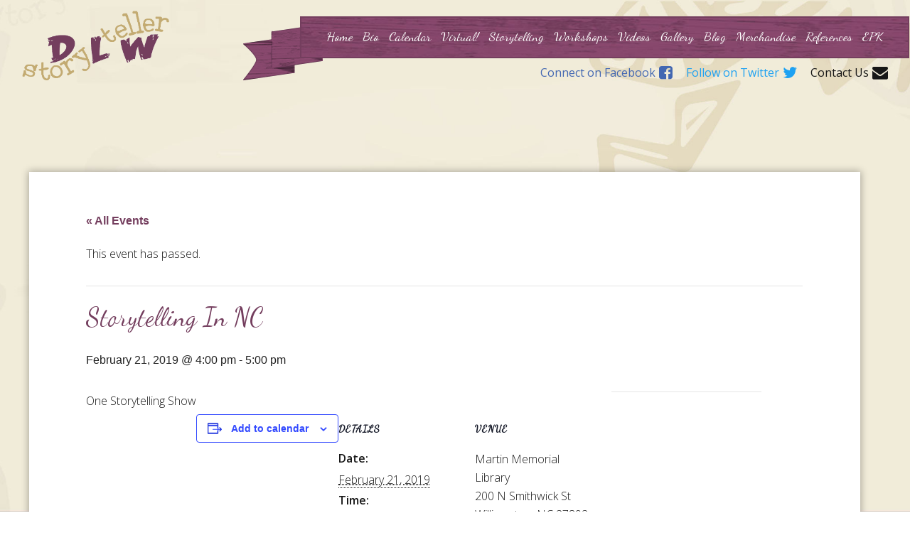

--- FILE ---
content_type: text/html; charset=UTF-8
request_url: https://dlwstoryteller.com/event/storytelling-in-nc-101/
body_size: 10396
content:
<!doctype html>
<html class="no-js" lang="en-US" >
	<head>
		<meta charset="utf-8" />
		<meta name="viewport" content="width=device-width, initial-scale=1.0" />

		<title>Storytelling in NC - DLW Storyteller</title>
		<link rel="icon" href="https://dlwstoryteller.com/wp-content/themes/appnet_2017/assets/img/icons/favicon.ico" type="image/x-icon">
		<link rel="apple-touch-icon-precomposed" sizes="144x144" href="https://dlwstoryteller.com/wp-content/themes/appnet_2017/assets/img/icons/apple-touch-icon-144x144-precomposed.png">
		<link rel="apple-touch-icon-precomposed" sizes="114x114" href="https://dlwstoryteller.com/wp-content/themes/appnet_2017/assets/img/icons/apple-touch-icon-114x114-precomposed.png">
		<link rel="apple-touch-icon-precomposed" sizes="72x72" href="https://dlwstoryteller.com/wp-content/themes/appnet_2017/assets/img/icons/apple-touch-icon-72x72-precomposed.png">
		<link rel="apple-touch-icon-precomposed" href="https://dlwstoryteller.com/wp-content/themes/appnet_2017/assets/img/icons/apple-touch-icon-precomposed.png">
		<link rel='stylesheet' id='tribe-events-views-v2-bootstrap-datepicker-styles-css' href='https://dlwstoryteller.com/wp-content/plugins/the-events-calendar/vendor/bootstrap-datepicker/css/bootstrap-datepicker.standalone.min.css?ver=6.15.14' type='text/css' media='all' />
<link rel='stylesheet' id='tec-variables-skeleton-css' href='https://dlwstoryteller.com/wp-content/plugins/the-events-calendar/common/build/css/variables-skeleton.css?ver=6.10.1' type='text/css' media='all' />
<link rel='stylesheet' id='tribe-common-skeleton-style-css' href='https://dlwstoryteller.com/wp-content/plugins/the-events-calendar/common/build/css/common-skeleton.css?ver=6.10.1' type='text/css' media='all' />
<link rel='stylesheet' id='tribe-tooltipster-css-css' href='https://dlwstoryteller.com/wp-content/plugins/the-events-calendar/common/vendor/tooltipster/tooltipster.bundle.min.css?ver=6.10.1' type='text/css' media='all' />
<link rel='stylesheet' id='tribe-events-views-v2-skeleton-css' href='https://dlwstoryteller.com/wp-content/plugins/the-events-calendar/build/css/views-skeleton.css?ver=6.15.14' type='text/css' media='all' />
<link rel='stylesheet' id='tec-variables-full-css' href='https://dlwstoryteller.com/wp-content/plugins/the-events-calendar/common/build/css/variables-full.css?ver=6.10.1' type='text/css' media='all' />
<link rel='stylesheet' id='tribe-common-full-style-css' href='https://dlwstoryteller.com/wp-content/plugins/the-events-calendar/common/build/css/common-full.css?ver=6.10.1' type='text/css' media='all' />
<link rel='stylesheet' id='tribe-events-views-v2-full-css' href='https://dlwstoryteller.com/wp-content/plugins/the-events-calendar/build/css/views-full.css?ver=6.15.14' type='text/css' media='all' />
<link rel='stylesheet' id='tribe-events-views-v2-print-css' href='https://dlwstoryteller.com/wp-content/plugins/the-events-calendar/build/css/views-print.css?ver=6.15.14' type='text/css' media='print' />
<meta name='robots' content='index, follow, max-image-preview:large, max-snippet:-1, max-video-preview:-1' />
	<style>img:is([sizes="auto" i], [sizes^="auto," i]) { contain-intrinsic-size: 3000px 1500px }</style>
	
	<!-- This site is optimized with the Yoast SEO plugin v26.8 - https://yoast.com/product/yoast-seo-wordpress/ -->
	<link rel="canonical" href="https://dlwstoryteller.com/event/storytelling-in-nc-101/" />
	<meta property="og:locale" content="en_US" />
	<meta property="og:type" content="article" />
	<meta property="og:title" content="Storytelling in NC - DLW Storyteller" />
	<meta property="og:description" content="One Storytelling Show" />
	<meta property="og:url" content="https://dlwstoryteller.com/event/storytelling-in-nc-101/" />
	<meta property="og:site_name" content="DLW Storyteller" />
	<meta property="article:publisher" content="https://www.facebook.com/donnawashingtonstoryteller" />
	<meta property="article:modified_time" content="2018-12-12T18:52:40+00:00" />
	<meta name="twitter:card" content="summary_large_image" />
	<meta name="twitter:site" content="@dlwstoryteller" />
	<script type="application/ld+json" class="yoast-schema-graph">{"@context":"https://schema.org","@graph":[{"@type":"WebPage","@id":"https://dlwstoryteller.com/event/storytelling-in-nc-101/","url":"https://dlwstoryteller.com/event/storytelling-in-nc-101/","name":"Storytelling in NC - DLW Storyteller","isPartOf":{"@id":"https://dlwstoryteller.com/#website"},"datePublished":"2018-11-14T16:01:04+00:00","dateModified":"2018-12-12T18:52:40+00:00","breadcrumb":{"@id":"https://dlwstoryteller.com/event/storytelling-in-nc-101/#breadcrumb"},"inLanguage":"en-US","potentialAction":[{"@type":"ReadAction","target":["https://dlwstoryteller.com/event/storytelling-in-nc-101/"]}]},{"@type":"BreadcrumbList","@id":"https://dlwstoryteller.com/event/storytelling-in-nc-101/#breadcrumb","itemListElement":[{"@type":"ListItem","position":1,"name":"Home","item":"https://dlwstoryteller.com/"},{"@type":"ListItem","position":2,"name":"Events","item":"https://dlwstoryteller.com/events/"},{"@type":"ListItem","position":3,"name":"Storytelling in NC"}]},{"@type":"WebSite","@id":"https://dlwstoryteller.com/#website","url":"https://dlwstoryteller.com/","name":"DLW Story Teller","description":"Language, Literacy, and Storytelling","publisher":{"@id":"https://dlwstoryteller.com/#organization"},"potentialAction":[{"@type":"SearchAction","target":{"@type":"EntryPoint","urlTemplate":"https://dlwstoryteller.com/?s={search_term_string}"},"query-input":{"@type":"PropertyValueSpecification","valueRequired":true,"valueName":"search_term_string"}}],"inLanguage":"en-US"},{"@type":"Organization","@id":"https://dlwstoryteller.com/#organization","name":"DLW Storyteller Inc.","url":"https://dlwstoryteller.com/","logo":{"@type":"ImageObject","inLanguage":"en-US","@id":"https://dlwstoryteller.com/#/schema/logo/image/","url":"https://dlwstoryteller.com/wp-content/uploads/2017/11/main_logo.png","contentUrl":"https://dlwstoryteller.com/wp-content/uploads/2017/11/main_logo.png","width":342,"height":162,"caption":"DLW Storyteller Inc."},"image":{"@id":"https://dlwstoryteller.com/#/schema/logo/image/"},"sameAs":["https://www.facebook.com/donnawashingtonstoryteller","https://x.com/dlwstoryteller","https://www.linkedin.com/in/donna-washington-777a941/","https://www.youtube.com/channel/UCyH2jnTFIa1ve96Ly3YJn2w"]},{"@type":"Event","name":"Storytelling in NC","description":"One Storytelling Show","url":"https://dlwstoryteller.com/event/storytelling-in-nc-101/","eventAttendanceMode":"https://schema.org/OfflineEventAttendanceMode","eventStatus":"https://schema.org/EventScheduled","startDate":"2019-02-21T16:00:00-05:00","endDate":"2019-02-21T17:00:00-05:00","location":{"@type":"Place","name":"Martin Memorial Library","description":"","url":"","address":{"@type":"PostalAddress","streetAddress":"200 N Smithwick St","addressLocality":"Williamston","addressRegion":"NC","postalCode":"27892"},"telephone":"(252) 792-7476","sameAs":""},"@id":"https://dlwstoryteller.com/event/storytelling-in-nc-101/#event","mainEntityOfPage":{"@id":"https://dlwstoryteller.com/event/storytelling-in-nc-101/"}}]}</script>
	<!-- / Yoast SEO plugin. -->


<link rel='dns-prefetch' href='//fonts.googleapis.com' />
<link rel="alternate" type="text/calendar" title="DLW Storyteller &raquo; iCal Feed" href="https://dlwstoryteller.com/events/?ical=1" />
<link rel='stylesheet' id='tribe-events-v2-single-skeleton-css' href='https://dlwstoryteller.com/wp-content/plugins/the-events-calendar/build/css/tribe-events-single-skeleton.css?ver=6.15.14' type='text/css' media='all' />
<link rel='stylesheet' id='tribe-events-v2-single-skeleton-full-css' href='https://dlwstoryteller.com/wp-content/plugins/the-events-calendar/build/css/tribe-events-single-full.css?ver=6.15.14' type='text/css' media='all' />
<link rel='stylesheet' id='wp-block-library-css' href='https://dlwstoryteller.com/wp-includes/css/dist/block-library/style.min.css?ver=6.8.3' type='text/css' media='all' />
<style id='classic-theme-styles-inline-css' type='text/css'>
/*! This file is auto-generated */
.wp-block-button__link{color:#fff;background-color:#32373c;border-radius:9999px;box-shadow:none;text-decoration:none;padding:calc(.667em + 2px) calc(1.333em + 2px);font-size:1.125em}.wp-block-file__button{background:#32373c;color:#fff;text-decoration:none}
</style>
<link rel='stylesheet' id='edd-blocks-css' href='https://dlwstoryteller.com/wp-content/plugins/easy-digital-downloads/includes/blocks/assets/css/edd-blocks.css?ver=3.6.4' type='text/css' media='all' />
<style id='global-styles-inline-css' type='text/css'>
:root{--wp--preset--aspect-ratio--square: 1;--wp--preset--aspect-ratio--4-3: 4/3;--wp--preset--aspect-ratio--3-4: 3/4;--wp--preset--aspect-ratio--3-2: 3/2;--wp--preset--aspect-ratio--2-3: 2/3;--wp--preset--aspect-ratio--16-9: 16/9;--wp--preset--aspect-ratio--9-16: 9/16;--wp--preset--color--black: #000000;--wp--preset--color--cyan-bluish-gray: #abb8c3;--wp--preset--color--white: #ffffff;--wp--preset--color--pale-pink: #f78da7;--wp--preset--color--vivid-red: #cf2e2e;--wp--preset--color--luminous-vivid-orange: #ff6900;--wp--preset--color--luminous-vivid-amber: #fcb900;--wp--preset--color--light-green-cyan: #7bdcb5;--wp--preset--color--vivid-green-cyan: #00d084;--wp--preset--color--pale-cyan-blue: #8ed1fc;--wp--preset--color--vivid-cyan-blue: #0693e3;--wp--preset--color--vivid-purple: #9b51e0;--wp--preset--gradient--vivid-cyan-blue-to-vivid-purple: linear-gradient(135deg,rgba(6,147,227,1) 0%,rgb(155,81,224) 100%);--wp--preset--gradient--light-green-cyan-to-vivid-green-cyan: linear-gradient(135deg,rgb(122,220,180) 0%,rgb(0,208,130) 100%);--wp--preset--gradient--luminous-vivid-amber-to-luminous-vivid-orange: linear-gradient(135deg,rgba(252,185,0,1) 0%,rgba(255,105,0,1) 100%);--wp--preset--gradient--luminous-vivid-orange-to-vivid-red: linear-gradient(135deg,rgba(255,105,0,1) 0%,rgb(207,46,46) 100%);--wp--preset--gradient--very-light-gray-to-cyan-bluish-gray: linear-gradient(135deg,rgb(238,238,238) 0%,rgb(169,184,195) 100%);--wp--preset--gradient--cool-to-warm-spectrum: linear-gradient(135deg,rgb(74,234,220) 0%,rgb(151,120,209) 20%,rgb(207,42,186) 40%,rgb(238,44,130) 60%,rgb(251,105,98) 80%,rgb(254,248,76) 100%);--wp--preset--gradient--blush-light-purple: linear-gradient(135deg,rgb(255,206,236) 0%,rgb(152,150,240) 100%);--wp--preset--gradient--blush-bordeaux: linear-gradient(135deg,rgb(254,205,165) 0%,rgb(254,45,45) 50%,rgb(107,0,62) 100%);--wp--preset--gradient--luminous-dusk: linear-gradient(135deg,rgb(255,203,112) 0%,rgb(199,81,192) 50%,rgb(65,88,208) 100%);--wp--preset--gradient--pale-ocean: linear-gradient(135deg,rgb(255,245,203) 0%,rgb(182,227,212) 50%,rgb(51,167,181) 100%);--wp--preset--gradient--electric-grass: linear-gradient(135deg,rgb(202,248,128) 0%,rgb(113,206,126) 100%);--wp--preset--gradient--midnight: linear-gradient(135deg,rgb(2,3,129) 0%,rgb(40,116,252) 100%);--wp--preset--font-size--small: 13px;--wp--preset--font-size--medium: 20px;--wp--preset--font-size--large: 36px;--wp--preset--font-size--x-large: 42px;--wp--preset--spacing--20: 0.44rem;--wp--preset--spacing--30: 0.67rem;--wp--preset--spacing--40: 1rem;--wp--preset--spacing--50: 1.5rem;--wp--preset--spacing--60: 2.25rem;--wp--preset--spacing--70: 3.38rem;--wp--preset--spacing--80: 5.06rem;--wp--preset--shadow--natural: 6px 6px 9px rgba(0, 0, 0, 0.2);--wp--preset--shadow--deep: 12px 12px 50px rgba(0, 0, 0, 0.4);--wp--preset--shadow--sharp: 6px 6px 0px rgba(0, 0, 0, 0.2);--wp--preset--shadow--outlined: 6px 6px 0px -3px rgba(255, 255, 255, 1), 6px 6px rgba(0, 0, 0, 1);--wp--preset--shadow--crisp: 6px 6px 0px rgba(0, 0, 0, 1);}:where(.is-layout-flex){gap: 0.5em;}:where(.is-layout-grid){gap: 0.5em;}body .is-layout-flex{display: flex;}.is-layout-flex{flex-wrap: wrap;align-items: center;}.is-layout-flex > :is(*, div){margin: 0;}body .is-layout-grid{display: grid;}.is-layout-grid > :is(*, div){margin: 0;}:where(.wp-block-columns.is-layout-flex){gap: 2em;}:where(.wp-block-columns.is-layout-grid){gap: 2em;}:where(.wp-block-post-template.is-layout-flex){gap: 1.25em;}:where(.wp-block-post-template.is-layout-grid){gap: 1.25em;}.has-black-color{color: var(--wp--preset--color--black) !important;}.has-cyan-bluish-gray-color{color: var(--wp--preset--color--cyan-bluish-gray) !important;}.has-white-color{color: var(--wp--preset--color--white) !important;}.has-pale-pink-color{color: var(--wp--preset--color--pale-pink) !important;}.has-vivid-red-color{color: var(--wp--preset--color--vivid-red) !important;}.has-luminous-vivid-orange-color{color: var(--wp--preset--color--luminous-vivid-orange) !important;}.has-luminous-vivid-amber-color{color: var(--wp--preset--color--luminous-vivid-amber) !important;}.has-light-green-cyan-color{color: var(--wp--preset--color--light-green-cyan) !important;}.has-vivid-green-cyan-color{color: var(--wp--preset--color--vivid-green-cyan) !important;}.has-pale-cyan-blue-color{color: var(--wp--preset--color--pale-cyan-blue) !important;}.has-vivid-cyan-blue-color{color: var(--wp--preset--color--vivid-cyan-blue) !important;}.has-vivid-purple-color{color: var(--wp--preset--color--vivid-purple) !important;}.has-black-background-color{background-color: var(--wp--preset--color--black) !important;}.has-cyan-bluish-gray-background-color{background-color: var(--wp--preset--color--cyan-bluish-gray) !important;}.has-white-background-color{background-color: var(--wp--preset--color--white) !important;}.has-pale-pink-background-color{background-color: var(--wp--preset--color--pale-pink) !important;}.has-vivid-red-background-color{background-color: var(--wp--preset--color--vivid-red) !important;}.has-luminous-vivid-orange-background-color{background-color: var(--wp--preset--color--luminous-vivid-orange) !important;}.has-luminous-vivid-amber-background-color{background-color: var(--wp--preset--color--luminous-vivid-amber) !important;}.has-light-green-cyan-background-color{background-color: var(--wp--preset--color--light-green-cyan) !important;}.has-vivid-green-cyan-background-color{background-color: var(--wp--preset--color--vivid-green-cyan) !important;}.has-pale-cyan-blue-background-color{background-color: var(--wp--preset--color--pale-cyan-blue) !important;}.has-vivid-cyan-blue-background-color{background-color: var(--wp--preset--color--vivid-cyan-blue) !important;}.has-vivid-purple-background-color{background-color: var(--wp--preset--color--vivid-purple) !important;}.has-black-border-color{border-color: var(--wp--preset--color--black) !important;}.has-cyan-bluish-gray-border-color{border-color: var(--wp--preset--color--cyan-bluish-gray) !important;}.has-white-border-color{border-color: var(--wp--preset--color--white) !important;}.has-pale-pink-border-color{border-color: var(--wp--preset--color--pale-pink) !important;}.has-vivid-red-border-color{border-color: var(--wp--preset--color--vivid-red) !important;}.has-luminous-vivid-orange-border-color{border-color: var(--wp--preset--color--luminous-vivid-orange) !important;}.has-luminous-vivid-amber-border-color{border-color: var(--wp--preset--color--luminous-vivid-amber) !important;}.has-light-green-cyan-border-color{border-color: var(--wp--preset--color--light-green-cyan) !important;}.has-vivid-green-cyan-border-color{border-color: var(--wp--preset--color--vivid-green-cyan) !important;}.has-pale-cyan-blue-border-color{border-color: var(--wp--preset--color--pale-cyan-blue) !important;}.has-vivid-cyan-blue-border-color{border-color: var(--wp--preset--color--vivid-cyan-blue) !important;}.has-vivid-purple-border-color{border-color: var(--wp--preset--color--vivid-purple) !important;}.has-vivid-cyan-blue-to-vivid-purple-gradient-background{background: var(--wp--preset--gradient--vivid-cyan-blue-to-vivid-purple) !important;}.has-light-green-cyan-to-vivid-green-cyan-gradient-background{background: var(--wp--preset--gradient--light-green-cyan-to-vivid-green-cyan) !important;}.has-luminous-vivid-amber-to-luminous-vivid-orange-gradient-background{background: var(--wp--preset--gradient--luminous-vivid-amber-to-luminous-vivid-orange) !important;}.has-luminous-vivid-orange-to-vivid-red-gradient-background{background: var(--wp--preset--gradient--luminous-vivid-orange-to-vivid-red) !important;}.has-very-light-gray-to-cyan-bluish-gray-gradient-background{background: var(--wp--preset--gradient--very-light-gray-to-cyan-bluish-gray) !important;}.has-cool-to-warm-spectrum-gradient-background{background: var(--wp--preset--gradient--cool-to-warm-spectrum) !important;}.has-blush-light-purple-gradient-background{background: var(--wp--preset--gradient--blush-light-purple) !important;}.has-blush-bordeaux-gradient-background{background: var(--wp--preset--gradient--blush-bordeaux) !important;}.has-luminous-dusk-gradient-background{background: var(--wp--preset--gradient--luminous-dusk) !important;}.has-pale-ocean-gradient-background{background: var(--wp--preset--gradient--pale-ocean) !important;}.has-electric-grass-gradient-background{background: var(--wp--preset--gradient--electric-grass) !important;}.has-midnight-gradient-background{background: var(--wp--preset--gradient--midnight) !important;}.has-small-font-size{font-size: var(--wp--preset--font-size--small) !important;}.has-medium-font-size{font-size: var(--wp--preset--font-size--medium) !important;}.has-large-font-size{font-size: var(--wp--preset--font-size--large) !important;}.has-x-large-font-size{font-size: var(--wp--preset--font-size--x-large) !important;}
:where(.wp-block-post-template.is-layout-flex){gap: 1.25em;}:where(.wp-block-post-template.is-layout-grid){gap: 1.25em;}
:where(.wp-block-columns.is-layout-flex){gap: 2em;}:where(.wp-block-columns.is-layout-grid){gap: 2em;}
:root :where(.wp-block-pullquote){font-size: 1.5em;line-height: 1.6;}
</style>
<link rel='stylesheet' id='page-list-style-css' href='https://dlwstoryteller.com/wp-content/plugins/page-list/css/page-list.css?ver=5.9' type='text/css' media='all' />
<link rel='stylesheet' id='edd-styles-css' href='https://dlwstoryteller.com/wp-content/plugins/easy-digital-downloads/assets/build/css/frontend/edd.min.css?ver=3.6.4' type='text/css' media='all' />
<link rel='stylesheet' id='wp-components-css' href='https://dlwstoryteller.com/wp-includes/css/dist/components/style.min.css?ver=6.8.3' type='text/css' media='all' />
<link rel='stylesheet' id='godaddy-styles-css' href='https://dlwstoryteller.com/wp-content/mu-plugins/vendor/wpex/godaddy-launch/includes/Dependencies/GoDaddy/Styles/build/latest.css?ver=2.0.2' type='text/css' media='all' />
<link rel='stylesheet' id='dancing-script-css' href='https://fonts.googleapis.com/css?family=Dancing+Script&#038;ver=1.0.0' type='text/css' media='all' />
<link rel='stylesheet' id='open-sans-css' href='https://fonts.googleapis.com/css?family=Open+Sans%3A300italic%2C400italic%2C600italic%2C300%2C400%2C600&#038;subset=latin%2Clatin-ext&#038;display=fallback&#038;ver=6.8.3' type='text/css' media='all' />
<link rel='stylesheet' id='main-stylesheet-css' href='https://dlwstoryteller.com/wp-content/themes/appnet_2017/lib/frontend/assets/css/core.css?ver=1.0.0' type='text/css' media='all' />
<link rel='stylesheet' id='custom-stylesheet-css' href='https://dlwstoryteller.com/wp-content/themes/appnet_2017/style.css?ver=1.0.0' type='text/css' media='all' />
<link rel='stylesheet' id='jquery-lazyloadxt-spinner-css-css' href='//dlwstoryteller.com/wp-content/plugins/a3-lazy-load/assets/css/jquery.lazyloadxt.spinner.css?ver=6.8.3' type='text/css' media='all' />
<link rel='stylesheet' id='a3a3_lazy_load-css' href='//dlwstoryteller.com/wp-content/uploads/sass/a3_lazy_load.min.css?ver=1738453482' type='text/css' media='all' />
<script type="text/javascript" src="https://dlwstoryteller.com/wp-includes/js/jquery/jquery.min.js?ver=3.7.1" id="jquery-core-js"></script>
<script type="text/javascript" src="https://dlwstoryteller.com/wp-includes/js/jquery/jquery-migrate.min.js?ver=3.4.1" id="jquery-migrate-js"></script>
<script type="text/javascript" src="https://dlwstoryteller.com/wp-content/plugins/the-events-calendar/common/build/js/tribe-common.js?ver=9c44e11f3503a33e9540" id="tribe-common-js"></script>
<script type="text/javascript" src="https://dlwstoryteller.com/wp-content/plugins/the-events-calendar/build/js/views/breakpoints.js?ver=4208de2df2852e0b91ec" id="tribe-events-views-v2-breakpoints-js"></script>
<script type="text/javascript" src="https://dlwstoryteller.com/wp-includes/js/tinymce/tinymce.min.js?ver=49110-20250317" id="wp-tinymce-root-js"></script>
<script type="text/javascript" src="https://dlwstoryteller.com/wp-includes/js/tinymce/plugins/compat3x/plugin.min.js?ver=49110-20250317" id="wp-tinymce-js"></script>
<script type="text/javascript" src="https://dlwstoryteller.com/wp-content/themes/appnet_2017/lib/frontend/assets/js/vendor/SmoothScroll.js?ver=1" id="appnet_2017_smooth-scroll-js"></script>
<link rel="https://api.w.org/" href="https://dlwstoryteller.com/wp-json/" /><link rel="alternate" title="JSON" type="application/json" href="https://dlwstoryteller.com/wp-json/wp/v2/tribe_events/1120" /><link rel='shortlink' href='https://dlwstoryteller.com/?p=1120' />
<link rel="alternate" title="oEmbed (JSON)" type="application/json+oembed" href="https://dlwstoryteller.com/wp-json/oembed/1.0/embed?url=https%3A%2F%2Fdlwstoryteller.com%2Fevent%2Fstorytelling-in-nc-101%2F" />
<link rel="alternate" title="oEmbed (XML)" type="text/xml+oembed" href="https://dlwstoryteller.com/wp-json/oembed/1.0/embed?url=https%3A%2F%2Fdlwstoryteller.com%2Fevent%2Fstorytelling-in-nc-101%2F&#038;format=xml" />
<meta name="tec-api-version" content="v1"><meta name="tec-api-origin" content="https://dlwstoryteller.com"><link rel="alternate" href="https://dlwstoryteller.com/wp-json/tribe/events/v1/events/1120" /><meta name="generator" content="Easy Digital Downloads v3.6.4" />
	</head>
	<body class="wp-singular tribe_events-template-default single single-tribe_events postid-1120 wp-theme-appnet_2017 preloading tribe-events-page-template tribe-no-js tribe-filter-live edd-js-none metaslider-plugin events-single tribe-events-style-full tribe-events-style-theme" data-site-url="https://dlwstoryteller.com">	
		<div class="canvas_wrapp">
			<div class="sub_top_bar_container">
				
<header class="main_header interior_page" id="masthead">
	<div class="show-for-large-up">
		<div class="medium-3 small-6 columns">
			<div class="main_logo">
				<a href="https://dlwstoryteller.com">
												<img src="https://dlwstoryteller.com/wp-content/uploads/2017/11/main_logo.png" alt="DLW Storyteller" id="bumper"/>
										</a>
				<div class='tagline'></div>
			</div>				
		</div>
		<div class="medium-9 small-6 columns">
			<nav class='main_nav'>
				<div class="menu-primary-container"><ul id="menu-primary" class="menu"><li id="menu-item-29" class="menu-item menu-item-type-post_type menu-item-object-page menu-item-home menu-item-29"><a href="https://dlwstoryteller.com/">Home</a></li>
<li id="menu-item-30" class="menu-item menu-item-type-post_type menu-item-object-page menu-item-30"><a href="https://dlwstoryteller.com/bio/">Bio</a></li>
<li id="menu-item-100" class="menu-item menu-item-type-custom menu-item-object-custom menu-item-100"><a href="https://dlwstoryteller.com/events/month/">Calendar</a></li>
<li id="menu-item-2093" class="menu-item menu-item-type-post_type menu-item-object-page menu-item-2093"><a href="https://dlwstoryteller.com/virtual/">Virtual!</a></li>
<li id="menu-item-36" class="menu-item menu-item-type-post_type menu-item-object-page menu-item-36"><a href="https://dlwstoryteller.com/storytelling/">Storytelling</a></li>
<li id="menu-item-35" class="menu-item menu-item-type-post_type menu-item-object-page menu-item-35"><a href="https://dlwstoryteller.com/workshopresidences/">Workshops</a></li>
<li id="menu-item-32" class="menu-item menu-item-type-post_type menu-item-object-page menu-item-32"><a href="https://dlwstoryteller.com/videos/">Videos</a></li>
<li id="menu-item-34" class="menu-item menu-item-type-post_type menu-item-object-page menu-item-34"><a href="https://dlwstoryteller.com/gallery/">Gallery</a></li>
<li id="menu-item-38" class="menu-item menu-item-type-post_type menu-item-object-page current_page_parent menu-item-38"><a href="https://dlwstoryteller.com/blog/">Blog</a></li>
<li id="menu-item-2201" class="menu-item menu-item-type-post_type menu-item-object-page menu-item-2201"><a href="https://dlwstoryteller.com/merchandise/">Merchandise</a></li>
<li id="menu-item-5624" class="menu-item menu-item-type-post_type menu-item-object-page menu-item-5624"><a href="https://dlwstoryteller.com/references/">References</a></li>
<li id="menu-item-6142" class="menu-item menu-item-type-post_type menu-item-object-page menu-item-6142"><a href="https://dlwstoryteller.com/press-packet/">EPK</a></li>
</ul></div>			</nav>
			<div class="social_networking">
				<a href="https://www.facebook.com/donnawashingtonstoryteller/" class='facebook' target='_blank'>Connect on Facebook<span class='fa fa-facebook-square'></span></a>
				<a href="https://twitter.com/dlwstoryteller" class='twitter' target='_blank'>Follow on Twitter<span class='fa fa-twitter'></span></a>
				<a href="https://dlwstoryteller.com/contact-us/" class='contact'>Contact Us<span class='fa fa-envelope'></span></a>
			</div>
		</div>
	</div>
	<div class="row hide-for-large-up">
		<div class="header_inner_wrapp">
			<div class="medium-3 small-6 columns">
				<div class="main_logo">
					<a href="https://dlwstoryteller.com">
														<img src="https://dlwstoryteller.com/wp-content/uploads/2017/11/main_logo.png" alt="DLW Storyteller" id="bumper"/>
												</a>
				</div>				
			</div>
			<div class="medium-9 small-6 columns">
				<a class="menu-cont" href="#">
		            <span class="menu_toggle"></span>
		        </a>
			</div>
		</div>		
	</div>
</header><aside class="off-canvas off-canvas-menu-alignright">
	<span class='fa fa-close close_off_canvas'></span>
	<div class="off-canvas-inner">
    	<ul id="menu-mobile" class="off-canvas-list"><li id="menu-item-410" class="menu-item menu-item-type-post_type menu-item-object-page menu-item-home menu-item-410"><a href="https://dlwstoryteller.com/">Home</a></li>
<li id="menu-item-2094" class="menu-item menu-item-type-post_type menu-item-object-page menu-item-2094"><a href="https://dlwstoryteller.com/virtual/">Virtual!</a></li>
<li id="menu-item-411" class="menu-item menu-item-type-post_type menu-item-object-page menu-item-411"><a href="https://dlwstoryteller.com/bio/">Bio</a></li>
<li id="menu-item-467" class="menu-item menu-item-type-custom menu-item-object-custom menu-item-467"><a href="https://dlwstoryteller.com/events/month/">Calendar</a></li>
<li id="menu-item-413" class="menu-item menu-item-type-post_type menu-item-object-page menu-item-413"><a href="https://dlwstoryteller.com/videos/">Videos</a></li>
<li id="menu-item-414" class="menu-item menu-item-type-custom menu-item-object-custom menu-item-414"><a href="https://dlwstoryteller.com/references/">References</a></li>
<li id="menu-item-415" class="menu-item menu-item-type-post_type menu-item-object-page menu-item-415"><a href="https://dlwstoryteller.com/gallery/">Gallery</a></li>
<li id="menu-item-416" class="menu-item menu-item-type-post_type menu-item-object-page menu-item-416"><a href="https://dlwstoryteller.com/workshopresidences/">Workshop/Residences</a></li>
<li id="menu-item-417" class="menu-item menu-item-type-post_type menu-item-object-page menu-item-417"><a href="https://dlwstoryteller.com/storytelling/">Storytelling</a></li>
<li id="menu-item-418" class="menu-item menu-item-type-post_type menu-item-object-page menu-item-418"><a href="https://dlwstoryteller.com/merchandise/">Merchandise</a></li>
<li id="menu-item-419" class="menu-item menu-item-type-post_type menu-item-object-page current_page_parent menu-item-419"><a href="https://dlwstoryteller.com/blog/">Blog</a></li>
<li id="menu-item-420" class="menu-item menu-item-type-post_type menu-item-object-page menu-item-420"><a href="https://dlwstoryteller.com/contact-us/">Contact Us</a></li>
<li id="menu-item-6143" class="menu-item menu-item-type-post_type menu-item-object-page menu-item-6143"><a href="https://dlwstoryteller.com/press-packet/">EPK</a></li>
</ul>    </div>
</aside>						<div class="page_wrapp content_area bump_past_header">			
				<div class="row single-template content_row">
					<section class="entry-main large-12 medium-12 small-12 columns mainfont">				
						<article class="entry-content contain-vid">
							<section id="tribe-events-pg-template" class="tribe-events-pg-template" role="main"><div class="tribe-events-before-html"></div><span class="tribe-events-ajax-loading"><img class="tribe-events-spinner-medium" src="https://dlwstoryteller.com/wp-content/plugins/the-events-calendar/src/resources/images/tribe-loading.gif" alt="Loading Events" /></span>
<div id="tribe-events-content" class="tribe-events-single">

	<p class="tribe-events-back">
		<a href="https://dlwstoryteller.com/events/"> &laquo; All Events</a>
	</p>

	<!-- Notices -->
	<div class="tribe-events-notices"><ul><li>This event has passed.</li></ul></div>
	<h1 class="tribe-events-single-event-title">Storytelling in NC</h1>
	<div class="tribe-events-schedule tribe-clearfix">
		<div><span class="tribe-event-date-start">February 21, 2019 @ 4:00 pm</span> - <span class="tribe-event-time">5:00 pm</span></div>			</div>

	<!-- Event header -->
	<div id="tribe-events-header"  data-title="Storytelling in NC - DLW Storyteller" data-viewtitle="Storytelling in NC">
		<!-- Navigation -->
		<nav class="tribe-events-nav-pagination" aria-label="Event Navigation">
			<ul class="tribe-events-sub-nav">
				<li class="tribe-events-nav-previous"><a href="https://dlwstoryteller.com/event/storytelling-in-nc-116/"><span>&laquo;</span> Storytelling in NC</a></li>
				<li class="tribe-events-nav-next"><a href="https://dlwstoryteller.com/event/storytelling-in-nc-92/">Storytelling in NC <span>&raquo;</span></a></li>
			</ul>
			<!-- .tribe-events-sub-nav -->
		</nav>
	</div>
	<!-- #tribe-events-header -->

			<div id="post-1120" class="post-1120 tribe_events type-tribe_events status-publish hentry">
			<!-- Event featured image, but exclude link -->
			
			<!-- Event content -->
						<div class="tribe-events-single-event-description tribe-events-content">
				<p>One Storytelling Show</p>
			</div>
			<!-- .tribe-events-single-event-description -->
			<div class="tribe-events tribe-common">
	<div class="tribe-events-c-subscribe-dropdown__container">
		<div class="tribe-events-c-subscribe-dropdown">
			<div class="tribe-common-c-btn-border tribe-events-c-subscribe-dropdown__button">
				<svg
	 class="tribe-common-c-svgicon tribe-common-c-svgicon--cal-export tribe-events-c-subscribe-dropdown__export-icon" 	aria-hidden="true"
	viewBox="0 0 23 17"
	xmlns="http://www.w3.org/2000/svg">
	<path fill-rule="evenodd" clip-rule="evenodd" d="M.128.896V16.13c0 .211.145.383.323.383h15.354c.179 0 .323-.172.323-.383V.896c0-.212-.144-.383-.323-.383H.451C.273.513.128.684.128.896Zm16 6.742h-.901V4.679H1.009v10.729h14.218v-3.336h.901V7.638ZM1.01 1.614h14.218v2.058H1.009V1.614Z"></path>
	<path d="M20.5 9.846H8.312M18.524 6.953l2.89 2.909-2.855 2.855" stroke-width="1.2" stroke-linecap="round" stroke-linejoin="round"></path>
</svg>
				<button
					class="tribe-events-c-subscribe-dropdown__button-text"
					aria-expanded="false"
					aria-controls="tribe-events-subscribe-dropdown-content"
					aria-label="View links to add events to your calendar">
					Add to calendar				</button>
				<svg
	 class="tribe-common-c-svgicon tribe-common-c-svgicon--caret-down tribe-events-c-subscribe-dropdown__button-icon" 	aria-hidden="true"
	viewBox="0 0 10 7"
	xmlns="http://www.w3.org/2000/svg">
	<path fill-rule="evenodd" clip-rule="evenodd" d="M1.008.609L5 4.6 8.992.61l.958.958L5 6.517.05 1.566l.958-.958z" class="tribe-common-c-svgicon__svg-fill"></path>
</svg>
			</div>
			<div id="tribe-events-subscribe-dropdown-content" class="tribe-events-c-subscribe-dropdown__content">
				<ul class="tribe-events-c-subscribe-dropdown__list">
											
<li class="tribe-events-c-subscribe-dropdown__list-item tribe-events-c-subscribe-dropdown__list-item--gcal">
	<a
		href="https://www.google.com/calendar/event?action=TEMPLATE&#038;dates=20190221T160000/20190221T170000&#038;text=Storytelling%20in%20NC&#038;details=One+Storytelling+Show&#038;location=Martin%20Memorial%20Library,%20200%20N%20Smithwick%20St,%20Williamston,%20NC,%2027892&#038;trp=false&#038;ctz=America/New_York&#038;sprop=website:https://dlwstoryteller.com"
		class="tribe-events-c-subscribe-dropdown__list-item-link"
		target="_blank"
		rel="noopener noreferrer nofollow noindex">
		Google Calendar	</a>
</li>
											
<li class="tribe-events-c-subscribe-dropdown__list-item tribe-events-c-subscribe-dropdown__list-item--ical">
	<a
		href="webcal://dlwstoryteller.com/event/storytelling-in-nc-101/?ical=1"
		class="tribe-events-c-subscribe-dropdown__list-item-link"
		target="_blank"
		rel="noopener noreferrer nofollow noindex">
		iCalendar	</a>
</li>
											
<li class="tribe-events-c-subscribe-dropdown__list-item tribe-events-c-subscribe-dropdown__list-item--outlook-365">
	<a
		href="https://outlook.office.com/owa/?path=/calendar/action/compose&#038;rrv=addevent&#038;startdt=2019-02-21T16%3A00%3A00-05%3A00&#038;enddt=2019-02-21T17%3A00%3A00-05%3A00&#038;location=Martin%20Memorial%20Library,%20200%20N%20Smithwick%20St,%20Williamston,%20NC,%2027892&#038;subject=Storytelling%20in%20NC&#038;body=One%20Storytelling%20Show"
		class="tribe-events-c-subscribe-dropdown__list-item-link"
		target="_blank"
		rel="noopener noreferrer nofollow noindex">
		Outlook 365	</a>
</li>
											
<li class="tribe-events-c-subscribe-dropdown__list-item tribe-events-c-subscribe-dropdown__list-item--outlook-live">
	<a
		href="https://outlook.live.com/owa/?path=/calendar/action/compose&#038;rrv=addevent&#038;startdt=2019-02-21T16%3A00%3A00-05%3A00&#038;enddt=2019-02-21T17%3A00%3A00-05%3A00&#038;location=Martin%20Memorial%20Library,%20200%20N%20Smithwick%20St,%20Williamston,%20NC,%2027892&#038;subject=Storytelling%20in%20NC&#038;body=One%20Storytelling%20Show"
		class="tribe-events-c-subscribe-dropdown__list-item-link"
		target="_blank"
		rel="noopener noreferrer nofollow noindex">
		Outlook Live	</a>
</li>
									</ul>
			</div>
		</div>
	</div>
</div>

			<!-- Event meta -->
						
	<div class="tribe-events-single-section tribe-events-event-meta primary tribe-clearfix">


<div class="tribe-events-meta-group tribe-events-meta-group-details">
	<h2 class="tribe-events-single-section-title"> Details </h2>
	<ul class="tribe-events-meta-list">

		
			<li class="tribe-events-meta-item">
				<span class="tribe-events-start-date-label tribe-events-meta-label">Date:</span>
				<span class="tribe-events-meta-value">
					<abbr class="tribe-events-abbr tribe-events-start-date published dtstart" title="2019-02-21"> February 21, 2019 </abbr>
				</span>
			</li>

			<li class="tribe-events-meta-item">
				<span class="tribe-events-start-time-label tribe-events-meta-label">Time:</span>
				<span class="tribe-events-meta-value">
					<div class="tribe-events-abbr tribe-events-start-time published dtstart" title="2019-02-21">
						4:00 pm - 5:00 pm											</div>
				</span>
			</li>

		
		
		
		
		
		
			</ul>
</div>

<div class="tribe-events-meta-group tribe-events-meta-group-venue">
	<h2 class="tribe-events-single-section-title"> Venue </h2>
	<ul class="tribe-events-meta-list">
				<li class="tribe-events-meta-item tribe-venue"> Martin Memorial Library </li>

									<li class="tribe-events-meta-item tribe-venue-location">
					<address class="tribe-events-address">
						<span class="tribe-address">

<span class="tribe-street-address">200 N Smithwick St</span>
	
		<br />
		<span class="tribe-locality">Williamston</span><span class="tribe-delimiter">,</span>

	<abbr class="tribe-region tribe-events-abbr" title="North Carolina">NC</abbr>

	<span class="tribe-postal-code">27892</span>


</span>

													<a class="tribe-events-gmap" href="https://maps.google.com/maps?f=q&#038;source=s_q&#038;hl=en&#038;geocode=&#038;q=200+N+Smithwick+St+Williamston+NC+27892" title="Click to view a Google Map" target="_blank" rel="noreferrer noopener">+ Google Map</a>											</address>
				</li>
			
							<li class="tribe-events-meta-item">
					<span class="tribe-venue-tel-label tribe-events-meta-label">Phone</span>
					<span class="tribe-venue-tel tribe-events-meta-value"> (252) 792-7476 </span>
				</li>
			
					
			</ul>
</div>
<div class="tribe-events-meta-group tribe-events-meta-group-gmap">
<div class="tribe-events-venue-map">
	
<iframe
  title="Google maps iframe displaying the address to Martin Memorial Library"
  aria-label="Venue location map"
  width="100%"
  height="350px"
  frameborder="0" style="border:0"
  src="https://www.google.com/maps/embed/v1/place?key=AIzaSyDNsicAsP6-VuGtAb1O9riI3oc_NOb7IOU&#038;q=200+N+Smithwick+St+Williamston+NC+27892+&#038;zoom=15" allowfullscreen>
</iframe>
</div>
</div>
	</div>


					</div> <!-- #post-x -->
			
	<!-- Event footer -->
	<div id="tribe-events-footer">
		<!-- Navigation -->
		<nav class="tribe-events-nav-pagination" aria-label="Event Navigation">
			<ul class="tribe-events-sub-nav">
				<li class="tribe-events-nav-previous"><a href="https://dlwstoryteller.com/event/storytelling-in-nc-116/"><span>&laquo;</span> Storytelling in NC</a></li>
				<li class="tribe-events-nav-next"><a href="https://dlwstoryteller.com/event/storytelling-in-nc-92/">Storytelling in NC <span>&raquo;</span></a></li>
			</ul>
			<!-- .tribe-events-sub-nav -->
		</nav>
	</div>
	<!-- #tribe-events-footer -->

</div><!-- #tribe-events-content -->
<div class="tribe-events-after-html"></div>
<!--
This calendar is powered by The Events Calendar.
http://evnt.is/18wn
-->
</section>						</article>					
					</section>
				</div>
			</div>		
					<footer class="main_footer">
			<div class="large-6 columns copyright_text">
				<p>©2017 DLW Storyteller - All Rights Reserved</p>			</div>
			<div class="large-6 columns footer_navigation">
				<p><a href="https://dlwstoryteller.com/sitemap/">Sitemap</a> | Website Design by <a href="https://appnet.com">Appnet.com</a></p>			</div>
		</footer>
	</div>
</div>
<script type="speculationrules">
{"prefetch":[{"source":"document","where":{"and":[{"href_matches":"\/*"},{"not":{"href_matches":["\/wp-*.php","\/wp-admin\/*","\/wp-content\/uploads\/*","\/wp-content\/*","\/wp-content\/plugins\/*","\/wp-content\/themes\/appnet_2017\/*","\/*\\?(.+)","\/checkout-2\/*"]}},{"not":{"selector_matches":"a[rel~=\"nofollow\"]"}},{"not":{"selector_matches":".no-prefetch, .no-prefetch a"}}]},"eagerness":"conservative"}]}
</script>
		<script>
		( function ( body ) {
			'use strict';
			body.className = body.className.replace( /\btribe-no-js\b/, 'tribe-js' );
		} )( document.body );
		</script>
			<style>.edd-js-none .edd-has-js, .edd-js .edd-no-js, body.edd-js input.edd-no-js { display: none; }</style>
	<script>/* <![CDATA[ */(function(){var c = document.body.classList;c.remove('edd-js-none');c.add('edd-js');})();/* ]]> */</script>
	            <script>
                (function(i,s,o,g,r,a,m){i['GoogleAnalyticsObject']=r;i[r]=i[r]||function(){
                (i[r].q=i[r].q||[]).push(arguments)},i[r].l=1*new Date();a=s.createElement(o),
                m=s.getElementsByTagName(o)[0];a.async=1;a.src=g;m.parentNode.insertBefore(a,m)
                })(window,document,'script','//www.google-analytics.com/analytics.js','ga');

                ga('create', 'UA-110603474-1', 'auto');
                ga('send', 'pageview');

            </script>
        <script> /* <![CDATA[ */var tribe_l10n_datatables = {"aria":{"sort_ascending":": activate to sort column ascending","sort_descending":": activate to sort column descending"},"length_menu":"Show _MENU_ entries","empty_table":"No data available in table","info":"Showing _START_ to _END_ of _TOTAL_ entries","info_empty":"Showing 0 to 0 of 0 entries","info_filtered":"(filtered from _MAX_ total entries)","zero_records":"No matching records found","search":"Search:","all_selected_text":"All items on this page were selected. ","select_all_link":"Select all pages","clear_selection":"Clear Selection.","pagination":{"all":"All","next":"Next","previous":"Previous"},"select":{"rows":{"0":"","_":": Selected %d rows","1":": Selected 1 row"}},"datepicker":{"dayNames":["Sunday","Monday","Tuesday","Wednesday","Thursday","Friday","Saturday"],"dayNamesShort":["Sun","Mon","Tue","Wed","Thu","Fri","Sat"],"dayNamesMin":["S","M","T","W","T","F","S"],"monthNames":["January","February","March","April","May","June","July","August","September","October","November","December"],"monthNamesShort":["January","February","March","April","May","June","July","August","September","October","November","December"],"monthNamesMin":["Jan","Feb","Mar","Apr","May","Jun","Jul","Aug","Sep","Oct","Nov","Dec"],"nextText":"Next","prevText":"Prev","currentText":"Today","closeText":"Done","today":"Today","clear":"Clear"}};/* ]]> */ </script><script type="text/javascript" src="https://dlwstoryteller.com/wp-content/plugins/the-events-calendar/vendor/bootstrap-datepicker/js/bootstrap-datepicker.min.js?ver=6.15.14" id="tribe-events-views-v2-bootstrap-datepicker-js"></script>
<script type="text/javascript" src="https://dlwstoryteller.com/wp-content/plugins/the-events-calendar/build/js/views/viewport.js?ver=3e90f3ec254086a30629" id="tribe-events-views-v2-viewport-js"></script>
<script type="text/javascript" src="https://dlwstoryteller.com/wp-content/plugins/the-events-calendar/build/js/views/accordion.js?ver=b0cf88d89b3e05e7d2ef" id="tribe-events-views-v2-accordion-js"></script>
<script type="text/javascript" src="https://dlwstoryteller.com/wp-content/plugins/the-events-calendar/build/js/views/view-selector.js?ver=a8aa8890141fbcc3162a" id="tribe-events-views-v2-view-selector-js"></script>
<script type="text/javascript" src="https://dlwstoryteller.com/wp-content/plugins/the-events-calendar/build/js/views/ical-links.js?ver=0dadaa0667a03645aee4" id="tribe-events-views-v2-ical-links-js"></script>
<script type="text/javascript" src="https://dlwstoryteller.com/wp-content/plugins/the-events-calendar/build/js/views/navigation-scroll.js?ver=eba0057e0fd877f08e9d" id="tribe-events-views-v2-navigation-scroll-js"></script>
<script type="text/javascript" src="https://dlwstoryteller.com/wp-content/plugins/the-events-calendar/build/js/views/multiday-events.js?ver=780fd76b5b819e3a6ece" id="tribe-events-views-v2-multiday-events-js"></script>
<script type="text/javascript" src="https://dlwstoryteller.com/wp-content/plugins/the-events-calendar/build/js/views/month-mobile-events.js?ver=cee03bfee0063abbd5b8" id="tribe-events-views-v2-month-mobile-events-js"></script>
<script type="text/javascript" src="https://dlwstoryteller.com/wp-content/plugins/the-events-calendar/build/js/views/month-grid.js?ver=b5773d96c9ff699a45dd" id="tribe-events-views-v2-month-grid-js"></script>
<script type="text/javascript" src="https://dlwstoryteller.com/wp-content/plugins/the-events-calendar/common/vendor/tooltipster/tooltipster.bundle.min.js?ver=6.10.1" id="tribe-tooltipster-js"></script>
<script type="text/javascript" src="https://dlwstoryteller.com/wp-content/plugins/the-events-calendar/build/js/views/tooltip.js?ver=82f9d4de83ed0352be8e" id="tribe-events-views-v2-tooltip-js"></script>
<script type="text/javascript" src="https://dlwstoryteller.com/wp-content/plugins/the-events-calendar/build/js/views/events-bar.js?ver=3825b4a45b5c6f3f04b9" id="tribe-events-views-v2-events-bar-js"></script>
<script type="text/javascript" src="https://dlwstoryteller.com/wp-content/plugins/the-events-calendar/build/js/views/events-bar-inputs.js?ver=e3710df171bb081761bd" id="tribe-events-views-v2-events-bar-inputs-js"></script>
<script type="text/javascript" src="https://dlwstoryteller.com/wp-content/plugins/the-events-calendar/build/js/views/datepicker.js?ver=9ae0925bbe975f92bef4" id="tribe-events-views-v2-datepicker-js"></script>
<script type="text/javascript" src="https://dlwstoryteller.com/wp-content/plugins/the-events-calendar/common/build/js/user-agent.js?ver=da75d0bdea6dde3898df" id="tec-user-agent-js"></script>
<script type="text/javascript" id="edd-ajax-js-extra">
/* <![CDATA[ */
var edd_scripts = {"ajaxurl":"https:\/\/dlwstoryteller.com\/wp-admin\/admin-ajax.php","position_in_cart":"","has_purchase_links":"0","already_in_cart_message":"You have already added this item to your cart","empty_cart_message":"Your cart is empty","loading":"Loading","select_option":"Please select an option","is_checkout":"0","default_gateway":"paypal","redirect_to_checkout":"0","checkout_page":"https:\/\/dlwstoryteller.com\/checkout-2\/","permalinks":"1","quantities_enabled":"","taxes_enabled":"0","current_page":"1120"};
/* ]]> */
</script>
<script type="text/javascript" src="https://dlwstoryteller.com/wp-content/plugins/easy-digital-downloads/assets/build/js/frontend/edd-ajax.js?ver=3.6.4" id="edd-ajax-js"></script>
<script type="text/javascript" src="https://dlwstoryteller.com/wp-content/themes/appnet_2017/lib/frontend/assets/js/vendor/modernizr.js?ver=1.0.0" id="appnet_2017_modernizr-js"></script>
<script type="text/javascript" src="https://dlwstoryteller.com/wp-content/themes/appnet_2017/lib/frontend/assets/js/main.js?ver=1.0.0" id="appnet_2017_main-js"></script>
<script type="text/javascript" id="jquery-lazyloadxt-js-extra">
/* <![CDATA[ */
var a3_lazyload_params = {"apply_images":"","apply_videos":"1"};
/* ]]> */
</script>
<script type="text/javascript" src="//dlwstoryteller.com/wp-content/plugins/a3-lazy-load/assets/js/jquery.lazyloadxt.extra.min.js?ver=2.7.6" id="jquery-lazyloadxt-js"></script>
<script type="text/javascript" src="//dlwstoryteller.com/wp-content/plugins/a3-lazy-load/assets/js/jquery.lazyloadxt.srcset.min.js?ver=2.7.6" id="jquery-lazyloadxt-srcset-js"></script>
<script type="text/javascript" id="jquery-lazyloadxt-extend-js-extra">
/* <![CDATA[ */
var a3_lazyload_extend_params = {"edgeY":"0","horizontal_container_classnames":""};
/* ]]> */
</script>
<script type="text/javascript" src="//dlwstoryteller.com/wp-content/plugins/a3-lazy-load/assets/js/jquery.lazyloadxt.extend.js?ver=2.7.6" id="jquery-lazyloadxt-extend-js"></script>
<script type="text/javascript" src="https://dlwstoryteller.com/wp-content/plugins/the-events-calendar/common/build/js/utils/query-string.js?ver=694b0604b0c8eafed657" id="tribe-query-string-js"></script>
<script src='https://dlwstoryteller.com/wp-content/plugins/the-events-calendar/common/build/js/underscore-before.js'></script>
<script type="text/javascript" src="https://dlwstoryteller.com/wp-includes/js/underscore.min.js?ver=1.13.7" id="underscore-js"></script>
<script src='https://dlwstoryteller.com/wp-content/plugins/the-events-calendar/common/build/js/underscore-after.js'></script>
<script type="text/javascript" src="https://dlwstoryteller.com/wp-includes/js/dist/hooks.min.js?ver=4d63a3d491d11ffd8ac6" id="wp-hooks-js"></script>
<script defer type="text/javascript" src="https://dlwstoryteller.com/wp-content/plugins/the-events-calendar/build/js/views/manager.js?ver=6ff3be8cc3be5b9c56e7" id="tribe-events-views-v2-manager-js"></script>
</body>
</html>